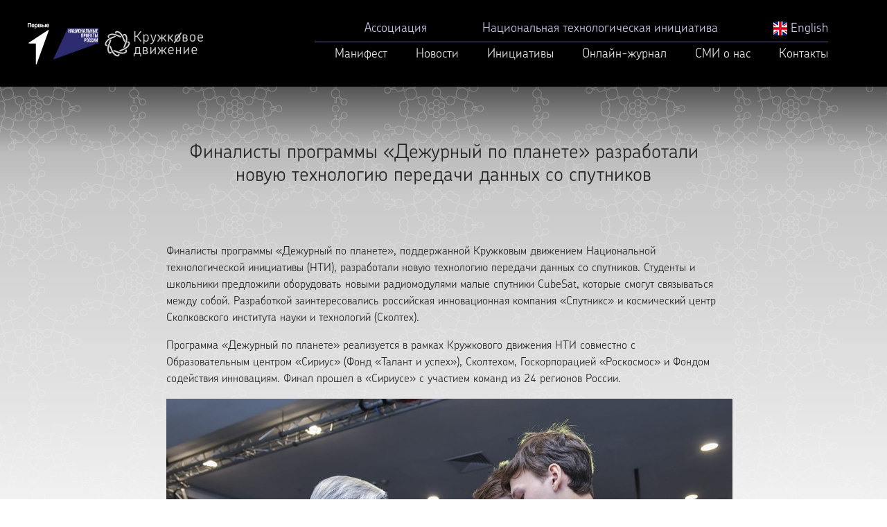

--- FILE ---
content_type: text/html; charset=UTF-8
request_url: https://old.kruzhok.org/news/post/novuyu-tehnologiyu-peredachi-dannyh-so-sputnikov
body_size: 5408
content:
<!doctype html>
<html class="no-js" lang="ru">
<head>
    <!-- Google Tag Manager --><script>(function(w,d,s,l,i){w[l]=w[l]||[];w[l].push({'gtm.start':new Date().getTime(),event:'gtm.js'});var f=d.getElementsByTagName(s)[0],j=d.createElement(s),dl=l!='dataLayer'?'&l='+l:'';j.async=true;j.src='https://www.googletagmanager.com/gtm.js?id='+i+dl;f.parentNode.insertBefore(j,f);})(window,document,'script','dataLayer','GTM-N2HL6XB');</script><!-- End Google Tag Manager -->
    <meta charset="utf-8">
    <meta http-equiv="x-ua-compatible" content="ie=edge">
    <title>Финалисты программы «Дежурный по планете» разработали новую технологию передачи данных со спутников</title>
    <meta name="description" content="Финалисты программы «Дежурный по планете», поддержанной Кружковым движением Национальной технологической инициативы (НТИ), разработали...">
    <meta name="title" content="Финалисты программы «Дежурный по планете» разработали новую технологию передачи данных со спутников">
    <meta property="og:type" content="website">
    <meta property="og:site_name" content="Финалисты программы «Дежурный по планете» разработали новую технологию передачи данных со спутников">
    <meta property="og:title" content="Финалисты программы «Дежурный по планете» разработали новую технологию передачи данных со спутников">
    <meta property="og:description" content="Финалисты программы «Дежурный по планете», поддержанной Кружковым движением Национальной технологической инициативы (НТИ), разработали...">
    <meta property="og:url" content="http://kruzhok.org">
    <meta property="og:locale" content="ru_RU">
    <meta property="og:image" content="http://kruzhok.org/themes/kruzhok/assets/images/kd.jpg">
    <meta property="og:image:width" content="960">
    <meta property="og:image:height" content="500">
    <meta name="twitter:card" content="summary_large_image">
    <meta name="twitter:title" content="Финалисты программы «Дежурный по планете» разработали новую технологию передачи данных со спутников">
    <meta name="twitter:description" content="Финалисты программы «Дежурный по планете», поддержанной Кружковым движением Национальной технологической инициативы (НТИ), разработали...">
    <meta name="twitter:image:src" content="http://kruzhok.org/themes/kruzhok/assets/images/kd.jpg">
    <meta name="twitter:url" content="http://kruzhok.org">
    <meta name="twitter:domain" content="kruzhok.org">
    <meta name="viewport" content="width=device-width, initial-scale=1, shrink-to-fit=no">
    <link rel="apple-touch-icon" href="icon.png">
    <link rel="stylesheet" href="https://old.kruzhok.org/themes/kruzhok/assets/css/bootstrap.css">
    <link rel="stylesheet" href="https://old.kruzhok.org/themes/kruzhok/assets/css/bootstrap-grid.css">
    <link rel="stylesheet" href="https://old.kruzhok.org/themes/kruzhok/assets/css/slick.css">
    <link rel="stylesheet" href="https://old.kruzhok.org/themes/kruzhok/assets/css/slick-theme.css">

    <link rel="stylesheet" href="https://old.kruzhok.org/themes/kruzhok/assets/css/styles.css">
    <link rel="stylesheet" href="https://old.kruzhok.org/themes/kruzhok/assets/css/fixed.css">

    <!-- REVOLUTION SLIDER -->
    <link href="https://old.kruzhok.org/themes/kruzhok/assets/plugins/slider.revolution/css/extralayers.css" rel="stylesheet" type="text/css"/>
    <link href="https://old.kruzhok.org/themes/kruzhok/assets/plugins/slider.revolution/css/settings.css" rel="stylesheet" type="text/css"/></head>

<body>
<!-- Google Tag Manager (noscript) --><noscript><iframe src="https://www.googletagmanager.com/ns.html?id=GTM-N2HL6XB"height="0" width="0" style="display:none;visibility:hidden"></iframe></noscript><!-- End Google Tag Manager (noscript) –
<!--[if lte IE 9]>
<p class="browserupgrade">You are using an <strong>outdated</strong> browser. Please <a href="https://browsehappy.com/">upgrade
    your browser</a> to improve your experience and security.</p>
<![endif]-->
<section class="head-section">
    <div class="container head-block">
        <div class="logo"><a class="logoleft" href="https://xn--80aapampemcchfmo7a3c9ehj.xn--p1ai/"></a><a class="logoright" href="/"></a></div>
        <div class="flag">
            <!--<a href="/"><img src="https://old.kruzhok.org/themes/kruzhok/assets/images/flag.png"></a>-->
        </div>
        <div class="head-menu1">
            <div class="menu1-item hm1_1"><a href="/iniciativy/post/associaciya">Ассоциация</a></div>
            <div class="menu1-item hm1_2"><a href="/iniciativy/post/nacionalnaya-tehnologicheskaya-iniciativa">Национальная технологическая инициатива</a></div>
            <div class="menu1-item hm1_3"><a href="/en"><img src="/en/themes/kruzhok/assets/images/eng.png" width="20" height="20" /> English</a></div>
        </div>
        <div class="head-line"></div>
        <div class="head-menu2">
            <div class="menu2-item hm2_1"><a href="/manifest">Манифест</a></div>
            <div class="menu2-item hm2_2"><a href="/news">Новости</a></div>
            <div class="menu2-item hm2_4"><a href="/iniciativy">Инициативы</a>
                <ul style="display: none;">
                    <li><a href="/iniciativy/post/berloga2023">Национальная киберфизическая платформа «Берлога»</a></li>
                    <li><a href="/iniciativy/post/olimpiada-nti">Национальная технологическая олимпиада</a></li>
                    <li><a href="/iniciativy/post/nti-lesson">Урок НТО</a></li>
                    <li><a href="/iniciativy/post/tehnogto">Комплекс ТехноГТО</a></li>
                    <li><a href="/iniciativy/post/cifrovaya-platforma-talantov">Цифровая платформа «Талант»</a></li>
                    <li><a href="/iniciativy/post/konkurs-kruzhkov">Конкурс кружков</a></li> 
                    <li><a href="/iniciativy/post/foss">Конкурс проектов с открытым кодом</a></li>
                    <li><a href="/iniciativy/post/proektnye-shkoly">Практики будущего</a></li>
                    <li><a href="/iniciativy/post/nastavnik-inzhenernyh-komand">Наставник технологий будущего</a></li>                                   
                    <li><a href="/iniciativy/post/master-program">Магистерская программа</a></li>
                    <li><a href="/iniciativy/post/igry-o-praktikah-budushego">Игры о практиках будущего</a></li>
                    <li><a href="/iniciativy/post/dezhurnyj-po-planete">«Дежурный по планете»</a></li>
                    <li><a href="/iniciativy/post/rossiya-strana-morehodov">«Россия — страна мореходов»</a></li>
                    <li><a href="/iniciativy/post/robototehnika">Морская робототехника</a></li>
                    <li><a href="/iniciativy">Другие инициативы</a></li>
                    <li><a href="/documents">Документы</a></li>
                </ul>
            </div>
            <div class="menu2-item hm2_5"><a href="https://journal.kruzhok.org">Онлайн-журнал</a></div>
           <!-- <div class="menu2-item hm2_5"><a href="/lidery-i-proekty">Лидеры и проекты</a></div> -->
            <div class="menu2-item hm2_6"><a href="/smi-o-nas">СМИ о нас</a></div>

            <div class="menu2-item hm2_7"><a href="/contacts">Контакты</a></div>
        </div>
        <a id="sidepanel_btn" href="#" class="fa fa-bars" data-toggle="collapse" data-target=".nav-main-collapse" class="navbar-brand"></a>
    </div>
</section><secton class="collapse mobile-menu" id="navbar-collapse">
    <div class="container">
        <ul>
            <li><a href="/iniciativy/post/associaciya">Ассоциация</a></li>
            <li><a href="/iniciativy/post/nacionalnaya-tehnologicheskaya-iniciativa">Национальная технологическая инициатива</a></li>
            <li><a href="/manifest">Манифест</a></li>
            <li><a href="/news">Новости</a></li>
            <li><a href="/iniciativy">Инициативы</a>
                <ul>                
                    <li><a href="/iniciativy/post/berloga2023">Национальная технологическая платформа «Берлога»</a></li>
                    <li><a href="/iniciativy/post/olimpiada-nti">Национальная технологическая олимпиада</a></li>
                    <li><a href="/iniciativy/post/nti-lesson">Урок НТО</a></li>
                    <li><a href="/iniciativy/post/proektnye-shkoly">Практики будущего</a></li>
                    <li><a href="/iniciativy/post/nastavnik-inzhenernyh-komand">Наставник технологий будущего</a></li>
                    <li><a href="/iniciativy/post/konkurs-kruzhkov">Конкурс кружков</a></li>
                    <li><a href="/iniciativy/post/cifrovaya-platforma-talantov">Цифровая платформа «Талант»</a></li>
                    <li><a href="/iniciativy/post/foss">Конкурс проектов с открытым кодом</a></li>
                    <li><a href="/iniciativy/post/master-program">Магистерская программа</a></li>
                    <li><a href="/iniciativy/post/igry-o-praktikah-budushego">Игры о практиках будущего</a></li>
                    <li><a href="/iniciativy/post/dezhurnyj-po-planete">«Дежурный по планете»</a></li>
                    <li><a href="/iniciativy/post/rossiya-strana-morehodov">«Россия — страна мореходов»</a></li>
                    <li><a href="/iniciativy/post/robototehnika">Морская робототехника</a></li>
                    <li><a href="/iniciativy">Другие инициативы</a></li>
                </ul>
            </li>
             <li><a href="/zakupki-i-otkrytye-konkursy">Закупки</a></li>
            <li><a href="https://journal.kruzhok.org/">Онлайн-журнал</a></li>
            <!-- <li><a href="/lidery-i-proekty">Лидеры и проекты</a></li> -->
            <li><a href="/smi-o-nas">СМИ о нас</a></li>
            <li><a href="/documents">Документы</a></li>
            <li><a href="/contacts">Контакты</a></li>
            <li><a href="/iniciativy/post/svedeniya-ob-obrazovatelnoj-organizacii">Сведения об образовательной организации</a></li>
            <li><a href="/en"><img src="/en/themes/kruzhok/assets/images/eng.png" width="20" height="20" /> English</a></li>
        </ul>
    </div>
</secton>
<secton class="collapse dark-mob-bg"></secton>



<section id="content-section" class="pb-0">
    <section id="content-section-bg">
        <div class="container single-news">
            <h1>Финалисты программы «Дежурный по планете» разработали новую технологию передачи данных со спутников</h1>
<p>Финалисты программы «Дежурный по планете», поддержанной Кружковым движением Национальной технологической инициативы (НТИ), разработали новую технологию передачи данных со спутников. Студенты и школьники предложили оборудовать новыми радиомодулями малые спутники CubeSat, которые смогут связываться между собой. Разработкой заинтересовались российская инновационная компания «Спутникс» и космический центр Сколковского института науки и технологий (Сколтех).</p>

<p>Программа «Дежурный по планете» реализуется в рамках Кружкового движения НТИ совместно с Образовательным центром «Сириус» (Фонд «Талант и успех»), Сколтехом, Госкорпорацией «Роскосмос» и Фондом содействия инновациям. Финал прошел в «Сириусе» с участием команд из 24 регионов России.</p>

<p><img src="/storage/app/media/uploaded-files/dezhurnyy-po-planete-1.jpg" style="width: 817px; height: 544.667px;" class="fr-fic fr-dib" data-result="success"></p>

<p>Прототип радиомодуля представила команда первокурсников Московского государственного технического университета (МГТУ) имени Н.Э. Баумана и школьников из Санкт-Петербурга, Королева и Таганрога. Как рассказал участник команды, студент МГТУ Иван Сизов, идея пришла к нему после победного участия в Олимпиаде НТИ по профилю «Космические системы» в 2017 году.</p>

<p><em>«Сейчас студенческие спутники используют технологию передачи сигнала в УКВ-диапазоне, они достаточно медленные, во многих случаях собирают информацию с научной аппаратуры быстрее, чем могут ее передать на Землю. А использование более высоких частот сейчас требует дорогостоящего оборудования. Мы предлагаем использовать на борту спутника SDR-технологию (Software Defined Radio): принятый радиосигнал оцифровывается и в дальнейшем обрабатывается уже в цифровой форме. Передаваемый сигнал, соответственно, тоже синтезируется программно. При этом технология позволяет использовать сложные протоколы и модуляции с максимально высокими характеристиками. А кроме того, частотное разделение доступа и возможность для радиолюбителей не только принимать, но и отправлять данные на спутник»,</em> — пояснил <strong>Иван Сизов.</strong></p>

<p><img src="/storage/app/media/uploaded-files/dezhurnyy-po-planete-2.jpg" style="width: 808px; height: 606px;" class="fr-fic fr-dib" data-result="success"></p>

<p>Руководитель космического центра Сколтеха Антон Иванов считает, что инновационное решение команды поможет наладить межспутниковую связь малых космических аппаратов. Сейчас все спутники настроены на конкретную частоту и протокол обмена данными. Частоты жестко регламентируются международной организацией ITU. Обмениваться данными могут только большие и дорогостоящие аппараты по фиксированным протоколам.</p>

<p><em>«Использование радиомодулей позволит группировке спутников «общаться» между собой и на Земле получать данные поочередно с нескольких аппаратов. Это перспективное направление, в котором работает сразу несколько крупных компаний. К проекту по новому способу передачи данных особенный интерес проявили представители индустрии, мы планируем помочь доработать технологию. Впереди у ребят большая работа, и Сколтех поможет им пройти все этапы создания космического аппарата», </em>— отметил руководитель космического центра Сколтеха <strong>Антон Иванов.</strong></p>

<p>По словам Ивана Сизова, в перспективе можно запустить несколько спутников CubeSat с новой технологией передачи данных, которая может стать основой для будущего доступного широкополосного спутникового интернета. Первый радиомодуль участники команды планируют установить на один из образовательных спутников формата CubeSat, которые готовят к запуску, или собрать собственный космический аппарат. К тестированию технологии надеются привлечь широкое сообщество радиолюбителей.</p>

<p><img src="/storage/app/media/uploaded-files/dezhurnyy-po-planete-4.jpg" style="width: 801px; height: 601.254px;" class="fr-fic fr-dib" data-result="success"></p>

<p>Добавим, что программа «Дежурный по планете» включает пять конкурсов по трем направлениям: малые спутники, бортовые системы и космические миссии; наземный сегмент; использование и обработка космических данных. В финале школьники представили 13 прототипов, в том числе автономный планетоход, комплекс для старта ракет из стратосферы, несколько рабочих моделей наноспутников и др. С разработками участникам помогали около 50 экспертов из Сколтеха, ЦНИИмаш, РКК «Эн</p>
        </div>
    </section>
</section>


<section class="footer-section">
    <div class="container foot-block ">

        <div class="foot-links">
            <div class="foot-soc foot-vk">
                <a href="https://vk.com/kruzhok_nti" target="_blank" rel="nofollow" style="    height: 50px;"></a>
            </div>
            <div class="foot-soc foot-em">
                <a href="mailto:info@kruzhok.org" style="    height: 50px;"></a>
            </div>
            <div class="foot-soc foot-tw">
                <a href="https://t.me/kruzhokteam" style="    height: 50px;"></a>
            </div>
            <!--div class="foot-soc foot-fb">
                <a href="#" target="_blank" rel="nofollow" style="    height: 50px;"></a>
            </div-->
        </div>
        <div class="foot-copy">© 2025 Ассоциация Кружков</div>
        <div class="foot-logo"><a class="logoleft" href="https://годнауки.рф/"></a><a class="logomiddle" href="https://futurerussia.gov.ru"></a><a class="logoright" href="/"></a></div>
        <div class="foot-menu1">
            <div class="menu1-item fm1_1"><a href="/iniciativy/post/associaciya">Ассоциация</a></div>
            <div class="menu1-item fm1_2"><a href="/iniciativy/post/nacionalnaya-tehnologicheskaya-iniciativa">Национальная технологическая инициатива</a></div>
        </div>
        <div class="foot-line"></div>
        <div class="foot-menu2">
            <div class="menu2-item fm2_1"><a href="/news">Новости</a></div>
            <div class="menu2-item fm2_3"><a href="/iniciativy">Инициативы</a></div>
            <div class="menu2-item fm2_4"><a href="https://journal.kruzhok.org/">Онлайн-журнал</a></div>
            <!-- <div class="menu2-item fm2_4"><a href="/lidery-i-proekty">Лидеры и проекты</a></div> -->
            <div class="menu2-item fm2_7"><a href="/iniciativy/post/zakupki-i-otkrytye-konkursy">Закупки</a></div>
            <div class="menu2-item fm2_7"><a href="/contacts">Контакты</a></div>
            <div class="menu2-item fm2_7"><a href="/iniciativy/post/svedeniya-ob-obrazovatelnoj-organizacii">Сведения об образовательной организации</a></div>
        </div>
    </div>
</section>
<script src="https://old.kruzhok.org/themes/kruzhok/assets/js/jquery-3.2.1.min.js" type="text/javascript"></script>
<script src="https://old.kruzhok.org/themes/kruzhok/assets/js/slick.min.js" type="text/javascript"></script>
<script src="https://old.kruzhok.org/themes/kruzhok/assets/js/main.js?v=1.51" type="text/javascript"></script>
<script src="https://old.kruzhok.org/themes/kruzhok/assets/js/bootstrap.min.js" type="text/javascript"></script>

<!-- REVOLUTION SLIDER -->
<script src="https://old.kruzhok.org/themes/kruzhok/assets/plugins/slider.revolution/js/jquery.themepunch.tools.min.js" type="text/javascript"></script>
<script src="https://old.kruzhok.org/themes/kruzhok/assets/plugins/slider.revolution/js/jquery.themepunch.revolution.min.js" type="text/javascript"></script>
<script src="https://old.kruzhok.org/themes/kruzhok/assets/js/demo.revolution_slider.js" type="text/javascript"></script>
</body>
</html>

--- FILE ---
content_type: image/svg+xml
request_url: https://old.kruzhok.org/themes/kruzhok/assets/images/logo.svg
body_size: 6782
content:
<svg xmlns="http://www.w3.org/2000/svg" width="822" height="195" fill="none"><path fill="#181718" d="M817.455 68.54h-16.671v-1.21c0-5.83 2.418-9.631 8.423-9.631 6.219 0 8.422 3.801 8.422 9.631v1.21h-.174Zm4.233 1.814v-2.591c0-7.43-3.197-13.476-12.482-13.476-9.028 0-12.483 6.22-12.483 13.648v6.046c0 7.43 3.413 13.648 12.483 13.648 4.016 0 7.644-.82 10.452-2.635.993-.604 1.209-1.597.82-2.418-.388-.993-1.425-1.425-2.418-.82-2.203 1.425-4.837 2.03-8.639 2.03-5.83 0-8.422-4.017-8.422-9.633v-2.03h19.09c.821.045 1.599-.56 1.599-1.77Zm-39.994 3.844c0 5.614-2.417 9.459-8.638 9.459-6.219 0-8.638-3.801-8.638-9.459v-6.651c0-5.615 2.418-9.46 8.638-9.46 6.047 0 8.638 3.801 8.638 9.46v6.651Zm4.233 0v-6.651c0-7.43-3.628-13.476-12.655-13.476s-12.655 6.047-12.655 13.476v6.65c0 7.43 3.628 13.476 12.655 13.476 9.027-.044 12.655-6.047 12.655-13.475Zm-46.645 13.043c7.645 0 10.237-3.628 10.237-8.639v-1.209c0-2.634-1.21-5.442-5.01-7.04 2.807-1.425 3.628-4.232 3.628-6.219v-1.21c0-4.837-3.197-8.421-9.849-8.421h-9.242c-1.21 0-2.03.993-2.03 2.03V85.08c0 1.21.993 2.03 2.03 2.03h10.236v.13Zm-1.425-29.153c4.837 0 6.219 2.03 6.219 4.837v1.21c0 3.023-2.029 4.837-6.65 4.837h-6.047V58.304h6.435l.043-.216Zm.604 14.296c4.406 0 6.824 1.814 6.824 5.01v1.209c0 3.024-1.209 5.01-6.219 5.01h-7.817V72.557h7.255v-.173h-.043Zm-27.295 1.814c0 5.614-2.419 9.459-8.639 9.459-6.219 0-8.638-3.801-8.638-9.459v-6.651c0-5.615 2.418-9.46 8.638-9.46 6.046 0 8.639 3.801 8.639 9.46v6.651Zm4.189 0v-6.651c0-7.43-3.628-13.476-12.655-13.476s-12.655 6.047-12.655 13.476v6.65c0 7.43 3.628 13.476 12.655 13.476 9.027-.044 12.655-6.047 12.655-13.475Zm-52.259-18.097c0-1.21-.994-2.03-2.03-2.03-1.21 0-2.03.994-2.03 2.03v29.325c0 1.21.82 2.203 2.03 2.203 1.209 0 2.03-.993 2.03-2.203V72.772h4.016c3.628 4.406 7.039 8.854 10.668 13.648.604.82 1.209 1.209 1.814 1.209 1.425 0 2.03-.993 2.03-2.03 0-.389-.216-.993-.389-1.425-3.412-4.838-7.039-9.243-10.668-13.648l10.452-13.259c.389-.389.605-.994.605-1.425 0-.994-.821-2.03-2.03-2.03-.821 0-1.426.388-1.814 1.21l-10.668 13.647h-3.801V56.101h-.215Zm-31.961.173c0-1.21-.993-2.03-2.03-2.03-1.208 0-2.029.821-2.029 2.03v12.655h-3.801l-10.841-13.475c-.604-.821-1.208-1.21-2.029-1.21-1.425 0-2.03 1.21-2.03 2.03 0 .605.216.994.605 1.425l10.452 13.26c-3.628 4.405-7.256 8.853-10.668 13.647-.216.389-.389.994-.389 1.426 0 .993.605 2.03 2.03 2.03.821 0 1.425-.389 1.813-1.21 3.412-4.837 6.824-9.242 10.669-13.648h4.016v12.482c0 1.21.82 2.203 2.03 2.203 1.209 0 2.029-.994 2.029-2.203V73.031h4.017c3.627 4.406 7.04 8.854 10.668 13.648.389.821 1.209 1.21 1.813 1.21 1.426 0 2.03-.994 2.03-2.03 0-.389-.216-.994-.388-1.425-3.412-4.838-7.039-9.243-10.668-13.648l10.452-13.26c.388-.388.604-.993.604-1.425 0-.993-.82-2.03-2.03-2.03-.82 0-1.424.39-2.029 1.21l-10.667 13.648h-4.018V56.274h.389Zm-28.548.605c0-.39.216-.605.216-.821 0-1.21-.993-2.03-2.203-2.03-.82 0-1.597.389-1.814 1.426l-9.243 26.734c-3.8-10.063-7.255-19.09-9.631-26.734-.389-.994-1.209-1.426-1.814-1.426-1.21 0-2.203.82-2.203 1.814 0 .216 0 .389.216.605 2.808 8.637 6.823 19.306 11.445 30.75-3.022 5.831-6.045 7.645-10.063 7.645-1.425 0-2.029 1.21-2.029 2.03 0 .994.604 2.03 2.029 2.03 8.034 0 12.266-5.83 16.067-16.498l9.027-25.525Zm-39.994 16.887c0 6.435-2.418 10.063-8.034 10.063-2.03 0-5.225-.82-7.86-3.412V61.11c2.591-2.202 5.225-3.196 7.644-3.196 6.047 0 8.25 3.024 8.25 9.026v6.825Zm4.233-.389v-6.22c0-8.249-3.412-12.87-11.878-12.87-2.807 0-6.045.994-8.854 3.024-.216-.605-.604-1.21-1.209-1.599-.993-.82-2.202-1.425-3.195-1.425-1.21 0-2.03.605-2.03 1.814 0 .821.388 1.21.993 1.598 1.425.605 1.814 1.426 1.814 4.233v35.156c0 1.21.993 2.03 2.03 2.03 1.209 0 2.03-.994 2.03-2.03V84.822c2.807 2.03 5.829 2.807 8.421 2.807 8.681 0 11.878-6.003 11.878-14.252Zm-62.323-32.565c0-1.21-.993-2.03-2.202-2.03-1.21 0-2.03.994-2.03 2.03v44.831c0 1.21.993 2.203 2.03 2.203a2.212 2.212 0 0 0 2.202-2.203V65.127h7.429c5.614 6.824 12.266 15.29 16.282 21.51.389.82.994 1.209 1.814 1.209 1.598 0 2.203-.994 2.203-2.03 0-.605-.216-.994-.389-1.425-5.226-7.256-10.842-14.253-16.671-21.12l16.498-21.12c.389-.388.389-.82.389-1.425 0-.993-.821-2.03-2.203-2.03-.82 0-1.425.389-1.814.994L511.37 61.198h-7.255V40.683l.388.13Zm285.052 86.811h-16.671v-1.209c0-5.831 2.418-9.631 8.423-9.631 6.217 0 8.421 3.8 8.421 9.632v1.208h-.173Zm4.016 1.814v-2.634c0-7.429-3.196-13.475-12.481-13.475-9.028 0-12.483 6.219-12.483 13.648v6.046c0 7.429 3.412 13.648 12.483 13.648 4.015 0 7.644-.821 10.451-2.635.993-.604 1.21-1.598.821-2.418-.389-.994-1.425-1.425-2.419-.82-2.202 1.425-4.837 2.029-8.637 2.029-5.831 0-8.423-4.016-8.423-9.631v-2.03h19.089c.779.086 1.599-.518 1.599-1.728Zm-57.7 12.871 16.67-18.701v21.292c0 1.209.821 2.203 2.031 2.203 1.208 0 2.028-.994 2.028-2.203v-29.541c0-1.21-.992-2.03-2.028-2.03-1.21 0-2.031.993-2.031 2.03v2.418l-16.67 18.873v-21.291c0-1.21-.993-2.03-2.03-2.03-.993 0-2.203.993-2.203 2.03v29.325c0 1.209.993 2.203 2.203 2.203 1.209 0 2.03-.994 2.03-2.203v-2.375ZM718.378 115.4c0-1.208-.994-2.029-2.03-2.029-1.21 0-2.03.993-2.03 2.029v11.878h-14.857V115.4c0-1.208-.993-2.029-2.03-2.029-1.209 0-2.029.993-2.029 2.029v29.326c0 1.21.993 2.03 2.029 2.03 1.21 0 2.03-.993 2.03-2.03v-13.648h14.857v13.648c0 1.21.994 2.03 2.03 2.03 1.209 0 2.03-.993 2.03-2.03V115.4Zm-38.784 12.223h-16.671v-1.209c0-5.831 2.418-9.631 8.423-9.631 6.218 0 8.422 3.8 8.422 9.632v1.208h-.174Zm4.233 1.814v-2.634c0-7.429-3.197-13.475-12.482-13.475-9.028 0-12.483 6.219-12.483 13.648v6.046c0 7.429 3.412 13.648 12.483 13.648 4.016 0 7.644-.821 10.452-2.635.993-.604 1.209-1.598.82-2.418-.389-.994-1.425-1.425-2.418-.82-2.203 1.425-4.837 2.029-8.638 2.029-5.832 0-8.423-4.016-8.423-9.631v-2.03h19.089c.779.086 1.6-.518 1.6-1.728Zm-51.655-13.864c0-1.21-.994-2.03-2.03-2.03-1.209 0-2.029.821-2.029 2.03v12.655h-3.801l-10.668-13.648c-.605-.821-1.21-1.209-2.03-1.209-1.425 0-2.029 1.209-2.029 2.029 0 .605.215.994.604 1.426l10.452 13.259c-3.628 4.405-7.256 8.855-10.668 13.648-.216.389-.388.993-.388 1.426 0 .992.604 2.029 2.029 2.029.82 0 1.425-.389 1.814-1.209 3.411-4.836 6.824-9.243 10.668-13.648h4.017v12.655c0 1.209.82 2.202 2.029 2.202s2.03-.993 2.03-2.202v-12.655h4.016c3.628 4.405 7.041 8.854 10.668 13.648.389.82 1.21 1.209 1.814 1.209 1.426 0 2.03-.994 2.03-2.029 0-.39-.216-.994-.389-1.426-3.411-4.837-7.039-9.243-10.668-13.648l10.452-13.259c.389-.389.605-.994.605-1.426 0-.992-.821-2.029-2.03-2.029-.821 0-1.425.388-2.03 1.209l-10.668 13.648h-4.016v-12.655h.216Zm-52.865 26.735 16.671-18.701v21.292c0 1.209.82 2.203 2.03 2.203 1.209 0 2.03-.994 2.03-2.203v-29.541c0-1.21-.994-2.03-2.03-2.03-1.21 0-2.03.993-2.03 2.03v2.418l-16.671 18.873v-21.291c0-1.21-.993-2.03-2.03-2.03-1.209 0-2.202.993-2.202 2.03v29.325c0 1.209.993 2.203 2.202 2.203 1.21 0 2.03-.994 2.03-2.203v-2.375Zm-26.561 4.016c7.645 0 10.237-3.628 10.237-8.639v-1.208c0-2.635-1.21-5.442-5.01-7.04 2.807-1.425 3.628-4.233 3.628-6.219v-1.21c0-4.837-3.197-8.422-9.848-8.422h-9.243c-1.209 0-2.03.994-2.03 2.03v28.548c0 1.21.994 2.03 2.03 2.03h10.236v.13Zm-1.381-29.152c4.836 0 6.218 2.03 6.218 4.837v1.21c0 3.023-2.029 4.837-6.65 4.837h-6.046v-10.668h6.434l.044-.216Zm.603 14.295c4.406 0 6.824 1.814 6.824 5.01v1.208c0 3.024-1.209 5.01-6.219 5.01h-7.86v-11.013h7.255v-.215Zm-53.08 11.057c-.993 0-1.814.821-1.814 1.813v10.669c0 1.21.821 2.03 2.03 2.03.994 0 1.814-.821 1.814-2.03v-8.639h26.734v8.639c0 1.21.822 2.03 1.814 2.03 1.21 0 2.03-.821 2.03-2.03v-10.669c0-.992-.82-1.813-1.814-1.813h-3.195v-26.951c0-1.21-.994-2.03-2.03-2.03h-17.708c-.993 0-2.03.821-2.03 1.815v9.242c0 7.429-.388 13.475-2.806 17.708h-3.024l-.001.216Zm7.429 0c2.03-4.405 2.635-11.273 2.635-17.708v-7.428h13.259v24.92h-15.894v.216Z"/><path fill="#D0D1CF" stroke="#D0D1CF" stroke-linecap="square" stroke-miterlimit="3" stroke-width=".576" d="M817.455 68.54h-16.671v-1.21c0-5.83 2.418-9.631 8.423-9.631 6.219 0 8.422 3.801 8.422 9.631v1.21h-.174Zm4.233 1.814v-2.591c0-7.43-3.197-13.476-12.482-13.476-9.028 0-12.483 6.22-12.483 13.648v6.046c0 7.43 3.413 13.648 12.483 13.648 4.016 0 7.644-.82 10.452-2.635.993-.604 1.209-1.597.82-2.418-.388-.993-1.425-1.425-2.418-.82-2.203 1.425-4.837 2.03-8.639 2.03-5.83 0-8.422-4.017-8.422-9.633v-2.03h19.09c.821.045 1.599-.56 1.599-1.77Zm-39.994 3.844c0 5.614-2.417 9.459-8.638 9.459-6.219 0-8.638-3.801-8.638-9.459v-6.651c0-5.615 2.418-9.46 8.638-9.46 6.047 0 8.638 3.801 8.638 9.46v6.651Zm4.233 0v-6.651c0-7.43-3.628-13.476-12.655-13.476s-12.655 6.047-12.655 13.476v6.65c0 7.43 3.628 13.476 12.655 13.476 9.027-.044 12.655-6.047 12.655-13.475Zm-46.645 13.043c7.645 0 10.237-3.628 10.237-8.639v-1.209c0-2.634-1.21-5.442-5.01-7.04 2.807-1.425 3.628-4.232 3.628-6.219v-1.21c0-4.837-3.197-8.421-9.849-8.421h-9.242c-1.21 0-2.03.993-2.03 2.03V85.08c0 1.21.993 2.03 2.03 2.03h10.236v.13Zm-1.425-29.153c4.837 0 6.219 2.03 6.219 4.837v1.21c0 3.023-2.029 4.837-6.65 4.837h-6.047V58.304h6.435l.043-.216Zm.604 14.296c4.406 0 6.824 1.814 6.824 5.01v1.209c0 3.024-1.209 5.01-6.219 5.01h-7.817V72.557h7.255v-.173h-.043Zm-27.295 1.814c0 5.614-2.419 9.459-8.639 9.459-6.219 0-8.638-3.801-8.638-9.459v-6.651c0-5.615 2.418-9.46 8.638-9.46 6.046 0 8.639 3.801 8.639 9.46v6.651Zm4.189 0v-6.651c0-7.43-3.628-13.476-12.655-13.476s-12.655 6.047-12.655 13.476v6.65c0 7.43 3.628 13.476 12.655 13.476 9.027-.044 12.655-6.047 12.655-13.475Zm-52.259-18.097c0-1.21-.994-2.03-2.03-2.03-1.21 0-2.03.994-2.03 2.03v29.325c0 1.21.82 2.203 2.03 2.203 1.209 0 2.03-.993 2.03-2.203V72.772h4.016c3.628 4.406 7.039 8.854 10.668 13.648.604.82 1.209 1.209 1.814 1.209 1.425 0 2.03-.993 2.03-2.03 0-.389-.216-.993-.389-1.425-3.412-4.838-7.039-9.243-10.668-13.648l10.452-13.259c.389-.389.605-.994.605-1.425 0-.994-.821-2.03-2.03-2.03-.821 0-1.426.388-1.814 1.21l-10.668 13.647h-3.801V56.101h-.215Zm-31.961.173c0-1.21-.993-2.03-2.03-2.03-1.208 0-2.029.821-2.029 2.03v12.655h-3.801l-10.841-13.475c-.604-.821-1.208-1.21-2.029-1.21-1.425 0-2.03 1.21-2.03 2.03 0 .605.216.994.605 1.425l10.452 13.26c-3.628 4.405-7.256 8.853-10.668 13.647-.216.389-.389.994-.389 1.426 0 .993.605 2.03 2.03 2.03.821 0 1.425-.389 1.813-1.21 3.412-4.837 6.824-9.242 10.669-13.648h4.016v12.482c0 1.21.82 2.203 2.03 2.203 1.209 0 2.029-.994 2.029-2.203V73.031h4.017c3.627 4.406 7.04 8.854 10.668 13.648.389.821 1.209 1.21 1.813 1.21 1.426 0 2.03-.994 2.03-2.03 0-.389-.216-.994-.388-1.425-3.412-4.838-7.039-9.243-10.668-13.648l10.452-13.26c.388-.388.604-.993.604-1.425 0-.993-.82-2.03-2.03-2.03-.82 0-1.424.39-2.029 1.21l-10.667 13.648h-4.018V56.274h.389Zm-28.548.605c0-.39.216-.605.216-.821 0-1.21-.993-2.03-2.203-2.03-.82 0-1.597.389-1.814 1.426l-9.243 26.734c-3.8-10.063-7.255-19.09-9.631-26.734-.389-.994-1.209-1.426-1.814-1.426-1.21 0-2.203.82-2.203 1.814 0 .216 0 .389.216.605 2.808 8.637 6.823 19.306 11.445 30.75-3.022 5.831-6.045 7.645-10.063 7.645-1.425 0-2.029 1.21-2.029 2.03 0 .994.604 2.03 2.029 2.03 8.034 0 12.266-5.83 16.067-16.498l9.027-25.525Zm-39.994 16.887c0 6.435-2.418 10.063-8.034 10.063-2.03 0-5.225-.82-7.86-3.412V61.11c2.591-2.202 5.225-3.196 7.644-3.196 6.047 0 8.25 3.024 8.25 9.026v6.825h0Zm4.233-.389v-6.22c0-8.249-3.412-12.87-11.878-12.87-2.807 0-6.045.994-8.854 3.024-.216-.605-.604-1.21-1.209-1.599-.993-.82-2.202-1.425-3.195-1.425-1.21 0-2.03.605-2.03 1.814 0 .821.388 1.21.993 1.598 1.425.605 1.814 1.426 1.814 4.233v35.156c0 1.21.993 2.03 2.03 2.03 1.209 0 2.03-.994 2.03-2.03V84.822c2.807 2.03 5.829 2.807 8.421 2.807 8.681 0 11.878-6.003 11.878-14.252Zm-62.323-32.565c0-1.21-.993-2.03-2.202-2.03-1.21 0-2.03.994-2.03 2.03v44.831c0 1.21.993 2.203 2.03 2.203a2.212 2.212 0 0 0 2.202-2.203V65.127h7.429c5.614 6.824 12.266 15.29 16.282 21.51.389.82.994 1.209 1.814 1.209 1.598 0 2.203-.994 2.203-2.03 0-.605-.216-.994-.389-1.425-5.226-7.256-10.842-14.253-16.671-21.12l16.498-21.12c.389-.388.389-.82.389-1.425 0-.993-.821-2.03-2.203-2.03-.82 0-1.425.389-1.814.994L511.37 61.198h-7.255V40.683l.388.13Zm285.052 86.811h-16.671v-1.209c0-5.831 2.418-9.631 8.423-9.631 6.217 0 8.421 3.8 8.421 9.632v1.208h-.173Zm4.016 1.814v-2.634c0-7.429-3.196-13.475-12.481-13.475-9.028 0-12.483 6.219-12.483 13.648v6.046c0 7.429 3.412 13.648 12.483 13.648 4.015 0 7.644-.821 10.451-2.635.993-.604 1.21-1.598.821-2.418-.389-.994-1.425-1.425-2.419-.82-2.202 1.425-4.837 2.029-8.637 2.029-5.831 0-8.423-4.016-8.423-9.631v-2.03h19.089c.779.086 1.599-.518 1.599-1.728Zm-57.7 12.871 16.67-18.701v21.292c0 1.209.821 2.203 2.031 2.203 1.208 0 2.028-.994 2.028-2.203v-29.541c0-1.21-.992-2.03-2.028-2.03-1.21 0-2.031.993-2.031 2.03v2.418l-16.67 18.873v-21.291c0-1.21-.993-2.03-2.03-2.03-.993 0-2.203.993-2.203 2.03v29.325c0 1.209.993 2.203 2.203 2.203 1.209 0 2.03-.994 2.03-2.203v-2.375ZM718.378 115.4c0-1.208-.994-2.029-2.03-2.029-1.21 0-2.03.993-2.03 2.029v11.878h-14.857V115.4c0-1.208-.993-2.029-2.03-2.029-1.209 0-2.029.993-2.029 2.029v29.326c0 1.21.993 2.03 2.029 2.03 1.21 0 2.03-.993 2.03-2.03v-13.648h14.857v13.648c0 1.21.994 2.03 2.03 2.03 1.209 0 2.03-.993 2.03-2.03V115.4Zm-38.784 12.223h-16.671v-1.209c0-5.831 2.418-9.631 8.423-9.631 6.218 0 8.422 3.8 8.422 9.632v1.208h-.174Zm4.233 1.814v-2.634c0-7.429-3.197-13.475-12.482-13.475-9.028 0-12.483 6.219-12.483 13.648v6.046c0 7.429 3.412 13.648 12.483 13.648 4.016 0 7.644-.821 10.452-2.635.993-.604 1.209-1.598.82-2.418-.389-.994-1.425-1.425-2.418-.82-2.203 1.425-4.837 2.029-8.638 2.029-5.832 0-8.423-4.016-8.423-9.631v-2.03h19.089c.779.086 1.6-.518 1.6-1.728Zm-51.655-13.864c0-1.21-.994-2.03-2.03-2.03-1.209 0-2.029.821-2.029 2.03v12.655h-3.801l-10.668-13.648c-.605-.821-1.21-1.209-2.03-1.209-1.425 0-2.029 1.209-2.029 2.029 0 .605.215.994.604 1.426l10.452 13.259c-3.628 4.405-7.256 8.855-10.668 13.648-.216.389-.388.993-.388 1.426 0 .992.604 2.029 2.029 2.029.82 0 1.425-.389 1.814-1.209 3.411-4.836 6.824-9.243 10.668-13.648h4.017v12.655c0 1.209.82 2.202 2.029 2.202s2.03-.993 2.03-2.202v-12.655h4.016c3.628 4.405 7.041 8.854 10.668 13.648.389.82 1.21 1.209 1.814 1.209 1.426 0 2.03-.994 2.03-2.029 0-.39-.216-.994-.389-1.426-3.411-4.837-7.039-9.243-10.668-13.648l10.452-13.259c.389-.389.605-.994.605-1.426 0-.992-.821-2.029-2.03-2.029-.821 0-1.425.388-2.03 1.209l-10.668 13.648h-4.016v-12.655h.216Zm-52.865 26.735 16.671-18.701v21.292c0 1.209.82 2.203 2.03 2.203 1.209 0 2.03-.994 2.03-2.203v-29.541c0-1.21-.994-2.03-2.03-2.03-1.21 0-2.03.993-2.03 2.03v2.418l-16.671 18.873v-21.291c0-1.21-.993-2.03-2.03-2.03-1.209 0-2.202.993-2.202 2.03v29.325c0 1.209.993 2.203 2.202 2.203 1.21 0 2.03-.994 2.03-2.203v-2.375Zm-26.561 4.016c7.645 0 10.237-3.628 10.237-8.639v-1.208c0-2.635-1.21-5.442-5.01-7.04 2.807-1.425 3.628-4.233 3.628-6.219v-1.21c0-4.837-3.197-8.422-9.848-8.422h-9.243c-1.209 0-2.03.994-2.03 2.03v28.548c0 1.21.994 2.03 2.03 2.03h10.236v.13Zm-1.381-29.152c4.836 0 6.218 2.03 6.218 4.837v1.21c0 3.023-2.029 4.837-6.65 4.837h-6.046v-10.668h6.434l.044-.216Zm.603 14.295c4.406 0 6.824 1.814 6.824 5.01v1.208c0 3.024-1.209 5.01-6.219 5.01h-7.86v-11.013h7.255v-.215Zm-53.08 11.057c-.993 0-1.814.821-1.814 1.813v10.669c0 1.21.821 2.03 2.03 2.03.994 0 1.814-.821 1.814-2.03v-8.639h26.734v8.639c0 1.21.822 2.03 1.814 2.03 1.21 0 2.03-.821 2.03-2.03v-10.669c0-.992-.82-1.813-1.814-1.813h-3.195v-26.951c0-1.21-.994-2.03-2.03-2.03h-17.708c-.993 0-2.03.821-2.03 1.815v9.242c0 7.429-.388 13.475-2.806 17.708h-3.024l-.001.216Zm7.429 0c2.03-4.405 2.635-11.273 2.635-17.708v-7.428h13.259v24.92h-15.894v.216Z"/><path fill="#D0D1CF" d="M383.313 68.367c.216-.216.604-.216.82-.389-3.195-3.8-3.411-5.441-2.806-6.219 2.029-2.591 7.644-5.225 15.894-5.225 4.621 0 9.458.82 14.08 2.591 7.428 2.592 12.049 4.621 15.289 6.047 3.022 1.209 5.009 2.03 6.823 2.418 1.598.389 2.807.389 4.016.389.821 0 1.426 0 2.203-.216-.389-.821-.821-1.599-1.21-2.591-.604-1.426-1.209-2.592-2.03-3.801-.604 0-.993-.216-1.598-.216-1.209-.216-3.023-.994-5.614-2.03-3.196-1.425-7.86-3.196-15.462-6.046-5.226-1.814-10.841-2.807-16.283-2.807-9.242 0-17.275 3.023-20.902 7.86-3.413 4.405-.994 9.459 2.029 13.259a24.983 24.983 0 0 1 4.751-3.024ZM449.048 60.117c.216.216.216.605.389.822 1.814-1.599 3.801-3.024 5.226-3.024.388 0 .604 0 .82.216 4.232 3.412 7.645 16.067 2.634 30.362-2.634 7.428-4.621 12.266-5.83 15.462-1.209 3.196-2.03 5.01-2.419 7.04-.604 2.635-.604 4.621-.215 6.219.82-.389 1.598-.82 2.634-1.21 1.425-.604 2.591-1.425 3.801-2.029 0-.389.216-.994.216-1.598.216-1.21.993-3.024 2.029-5.831 1.209-3.196 3.195-8.033 6.046-15.678 5.83-16.498 2.03-32.565-4.837-37.79-1.424-1.21-3.022-1.6-4.836-1.6-3.024 0-5.831 1.6-8.423 3.629.951 1.6 1.944 3.197 2.765 5.01ZM457.08 126.846c-.388.216-.604.216-.82.389 3.195 3.8 3.411 5.441 2.806 6.219-2.029 2.634-7.644 5.225-15.893 5.225-4.621 0-9.459-.82-14.08-2.635-7.428-2.633-12.05-4.62-15.289-5.829-3.023-1.209-5.01-2.03-6.824-2.419-1.424-.389-2.807-.389-4.016-.389-.821 0-1.598 0-2.202.216.388.821.82 1.598 1.209 2.635.605 1.425 1.425 2.634 2.029 3.8.605 0 .994.216 1.599.216 1.209.216 3.023.994 5.614 2.03 3.196 1.425 7.861 3.196 15.462 6.046 5.226 1.814 10.841 2.807 16.283 2.807 8.034 0 17.492-3.023 21.119-7.86 3.412-4.406.821-9.46-2.03-13.26-1.554.995-3.152 1.816-4.967 2.809ZM391.562 135.095c-.216-.389-.216-.605-.388-.993-1.815 1.597-3.802 3.195-5.011 3.195-.216 0-.388 0-.993-.388-4.233-3.412-7.645-16.067-2.592-30.362 2.592-7.429 4.622-12.266 5.831-15.462 1.209-3.197 2.03-5.01 2.419-6.824.605-2.635.605-4.622.216-6.22-.821.39-1.599.821-2.592 1.21-1.425.605-2.591 1.425-3.8 2.03 0 .389-.216.993-.216 1.598-.216 1.21-.994 3.023-2.03 5.83-1.21 3.197-3.196 8.034-6.046 15.678-5.83 16.499-2.03 32.566 4.837 37.791 1.598 1.21 3.196 1.814 5.01 1.814 3.023 0 5.614-1.814 8.034-3.8-1.081-1.684-1.901-3.499-2.679-5.097Z"/><path fill="#D0D1CF" d="M373.855 103.523c.215-.388.215-.605.388-.993-4.837-.216-6.046-.821-6.219-2.203-.82-5.442 5.831-16.887 19.306-23.538 7.04-3.413 11.877-5.442 14.857-6.651 3.024-1.21 5.011-2.03 6.651-3.197 2.203-1.425 3.627-2.807 4.622-4.232-.821-.389-1.814-.605-2.635-.994-1.426-.388-2.592-.82-4.017-1.21-.388.39-.82.606-1.425.995-.994.82-2.807 1.424-5.442 2.591-3.196 1.426-7.817 3.412-15.073 6.824-15.678 7.428-24.1 21.508-22.934 30.146.821 6.047 6.046 7.429 10.668 7.861.043-1.987.648-3.801 1.253-5.399ZM414.452 50.444c.389.216.605.216.994.389.388-4.838 1.425-6.22 2.418-6.436h.821c6.22 0 16.499 7.429 22.329 19.695 3.412 7.256 5.226 11.877 6.65 15.073 1.21 3.197 2.03 5.01 3.024 6.652 1.426 2.202 2.807 3.627 4.233 4.62.388-.82.604-1.814.993-2.634a17.325 17.325 0 0 0 1.209-4.233c-.388-.388-.604-.82-.993-1.424-.821-1.21-1.425-2.808-2.591-5.615-1.425-3.197-3.196-8.034-6.824-15.463-7.04-15.288-19.694-23.322-28.16-23.322-.605 0-1.209 0-1.597.216-5.443.82-7.256 6.047-7.861 10.84 1.77.432 3.542.864 5.355 1.642ZM478.978 94.064c-.821-5.613-6.046-7.428-10.668-8.033-.389 1.814-.993 3.629-1.598 5.442-.216.217-.216.605-.389.821 4.838.389 6.046 1.426 6.219 2.419.605 5.441-5.83 16.887-19.305 23.538-7.041 3.412-11.662 5.441-14.858 6.651-3.024 1.208-5.01 2.03-6.651 3.195-2.203 1.425-3.628 2.808-4.621 4.233.82.388 1.814.604 2.591.994 1.425.388 2.635.819 4.017 1.208.389-.389.82-.604 1.425-.992.993-.822 2.807-1.426 5.442-2.635 3.195-1.425 7.861-3.412 15.073-6.824 15.894-7.298 24.359-21.378 23.323-30.017ZM425.941 144.726c-.389-.216-.605-.216-.994-.389-.389 4.838-1.426 6.219-2.418 6.435h-.821c-6.22 0-16.499-7.428-22.329-19.694-3.411-7.255-5.225-11.877-6.651-15.073-1.209-3.196-2.029-5.01-3.023-6.651-1.425-2.203-2.807-3.627-4.232-4.621-.217.821-.605 1.598-.994 2.635-.605 1.425-.821 2.807-1.209 4.232.215.389.604.821.993 1.425.821 1.21 1.426 2.808 2.591 5.615 1.426 3.196 3.197 8.034 6.651 15.462 7.04 15.289 19.694 23.323 28.16 23.323.605 0 1.21 0 1.599-.216 5.441-.82 7.255-6.046 7.86-10.841-1.598-.432-3.369-1.037-5.183-1.642ZM687.411 95.102c-.605 0-1.209-.216-1.598-.605-1.209-.994-1.598-2.635-.605-4.017l30.967-43.837c.994-1.21 2.635-1.598 4.017-.605 1.209.993 1.597 2.591.604 4.017L689.829 93.89c-.776.779-1.597 1.21-2.418 1.21Z"/><path fill="#2D2B70" d="m187 25.761-66.281 142.114c-.669 1.472.759 3.034 2.277 2.499L330.854 94.72a1.843 1.843 0 0 0 1.206-1.74V26.52a1.81 1.81 0 0 0-1.83-1.83H188.652c-.714 0-1.339.401-1.652 1.071Z"/><path fill="#fff" d="M197.311 36.206h-3.259V28.35h-2.857v18.3h2.857v-7.856h3.259v7.855h2.946V28.35h-2.946v7.856ZM318.58 28.35h-2.856v18.3h2.856v-18.3Zm-113.592 0-2.946 18.3h2.633l.491-3.304h3.526l.492 3.304h2.901l-2.946-18.3h-4.151Zm.58 12.497 1.383-9.239 1.384 9.24h-2.767Zm24.281-4.91-1.027 4.018V28.351h-2.589v18.3h2.947l2.409-8.392 1.161-4.508v12.9h2.589v-18.3h-3.169l-2.321 7.587Zm45.66 6.116.313-11.07h2.499V46.65h2.946v-18.3h-8.124l-.491 13.836c-.044 1.696-.491 1.875-1.785 1.875v2.633h.446c2.901 0 4.107-1.294 4.196-4.641Zm38.563.09v-2.366c0-2.946-1.428-4.508-4.284-4.508h-1.34v-6.874h-2.856v18.3h4.24c2.812-.045 4.24-1.608 4.24-4.553Zm-5.668-4.286h1.34c.892 0 1.428.402 1.428 1.74v2.768c0 1.294-.491 1.74-1.428 1.74h-1.34v-6.248Zm-16.291 4.285v-2.365c0-2.946-1.428-4.508-4.285-4.508h-1.339v-6.874h-2.856v18.3h4.24c2.856-.045 4.24-1.608 4.24-4.553Zm-5.624-4.285h1.339c.937 0 1.428.402 1.428 1.74v2.768c0 1.294-.491 1.74-1.428 1.74h-1.339v-6.248Zm10.578.982h3.259v7.855h2.946v-18.3h-2.946v7.856h-3.259v-7.856h-2.856v18.3h2.856V38.84ZM223.02 28.35h-2.946v15.666h-3.258V28.35h-2.857v18.3h7.543v2.454h2.812v-4.999h-1.25V28.35h-.044v.001Zm43.473 18.3h2.902l-2.947-18.3h-4.195l-2.946 18.3h2.634l.49-3.303h3.527l.535 3.303Zm-3.66-5.803 1.384-9.239 1.384 9.24h-2.768Zm65.923-9.864V28.35h-7.855v18.3h7.855v-2.634h-4.953V38.66h3.927v-2.633h-3.927v-5.044h4.953Zm-86.901-2.811c-2.812 0-4.374 1.65-4.374 4.597v9.507c0 2.945 1.563 4.597 4.374 4.597 2.812 0 4.374-1.696 4.374-4.597v-9.507c0-2.947-1.562-4.597-4.374-4.597Zm1.518 14.282c0 1.294-.58 1.786-1.473 1.786-.937 0-1.472-.492-1.472-1.786V32.59c0-1.294.58-1.786 1.472-1.786.938 0 1.473.492 1.473 1.786v9.864Zm7.9-3.615h3.259v7.855h2.945v-18.3h-2.945v7.856h-3.259v-7.856h-2.856v18.3h2.856V38.84Zm40.349 14.104V50.31h-7.856v18.3h7.856v-2.633h-4.955V60.62h3.929v-2.633h-3.929v-5.089h4.955v.045Zm8.614 15.667h2.946l-4.017-10.132 4.017-8.168h-2.857l-3.75 7.99v-7.99h-2.856v18.3h2.856v-5.624l.893-1.696 2.768 7.32Zm10.31 0V52.899h2.991v-2.634h-8.882V52.9h2.991v15.71h2.9Zm13.346-4.509v-2.365c0-2.947-1.429-4.509-4.285-4.509h-1.339v-6.873h-2.856v18.3h4.239c2.857-.044 4.241-1.607 4.241-4.553Zm-5.624-4.284h1.339c.893 0 1.428.401 1.428 1.74v2.767c0 1.295-.491 1.741-1.428 1.741h-1.339v-6.248Zm-47.133-2.59v-2.364c0-2.947-1.429-4.509-4.285-4.509h-4.24v18.3h2.857v-6.873h1.339c2.901-.045 4.329-1.607 4.329-4.553Zm-5.669-4.284h1.339c.938 0 1.429.402 1.429 1.74v2.768c0 1.295-.491 1.74-1.429 1.74h-1.339v-6.248ZM251.228 68.61h2.858V52.899h3.258v15.71h2.946v-18.3h-9.061l-.001 18.3Zm74.315 0h2.857v-18.3h-2.857v18.3ZM277.25 50.13c-2.813 0-4.374 1.652-4.374 4.597v9.507c0 2.946 1.562 4.597 4.374 4.597 2.812 0 4.374-1.65 4.374-4.597v-9.507c0-2.945-1.562-4.597-4.374-4.597Zm1.473 14.283c0 1.295-.581 1.785-1.474 1.785s-1.473-.49-1.473-1.785V54.55c0-1.295.581-1.785 1.473-1.785.938 0 1.474.491 1.474 1.785v9.864Zm44.187 15.443-1.027 4.017V72.27h-2.544v18.299h2.947l2.409-8.391 1.161-4.508v12.899h2.589v-18.3h-3.169l-2.366 7.588Zm-42.537-7.766c-2.811 0-4.373 1.696-4.373 4.597v9.507c0 2.946 1.562 4.598 4.373 4.598 2.813 0 4.374-1.652 4.374-4.598v-9.507c.001-2.946-1.516-4.597-4.374-4.597Zm1.518 14.283c0 1.294-.58 1.786-1.472 1.786-.893 0-1.473-.492-1.473-1.786V76.51c0-1.294.581-1.786 1.473-1.786.892 0 1.472.492 1.472 1.786v9.864ZM269.975 72.27h-4.24v18.3h2.857v-6.874h1.339c2.856 0 4.284-1.607 4.284-4.508v-2.366c.044-2.946-1.34-4.552-4.24-4.552Zm1.427 7.096c0 1.295-.491 1.742-1.428 1.742h-1.339v-6.205h1.339c.938 0 1.428.401 1.428 1.74v2.723Zm19.639-7.275c-2.812 0-4.284 1.696-4.284 4.597v9.507c0 2.946 1.473 4.598 4.284 4.598 2.812 0 4.285-1.652 4.285-4.598v-2.41h-2.722v2.633c0 1.294-.581 1.785-1.474 1.785-.937 0-1.473-.491-1.473-1.785V76.51c0-1.294.581-1.785 1.473-1.785.893 0 1.474.491 1.474 1.785v1.965h2.722v-1.786c0-2.946-1.473-4.597-4.285-4.597Zm10.534 0c-2.812 0-4.285 1.696-4.285 4.597v9.507c0 2.946 1.473 4.598 4.285 4.598 2.812 0 4.285-1.652 4.285-4.598v-2.41h-2.723v2.633c0 1.294-.58 1.785-1.473 1.785-.938 0-1.473-.491-1.473-1.785V76.51c0-1.294.58-1.785 1.473-1.785.937 0 1.473.491 1.473 1.785v1.965h2.723v-1.786c0-2.946-1.473-4.597-4.285-4.597Zm9.953 7.766-1.026 4.017V72.27h-2.589v18.299h2.946l2.41-8.391 1.16-4.508v12.899h2.589v-18.3h-3.169l-2.321 7.588ZM36.12 96.402H5.991a1.832 1.832 0 0 1-1.004-3.368L95.995 33.37a1.832 1.832 0 0 1 2.73 2.163L41.52 193.791a1.83 1.83 0 0 1-2.027 1.159 1.836 1.836 0 0 1-1.518-1.773v-94.93a1.83 1.83 0 0 0-1.856-1.845ZM11.985 20.571V3.67H4.102V20.57H.048V.195h16.026V20.57h-4.089ZM27.527 11.553a4.01 4.01 0 0 0-.296-1.43 2.624 2.624 0 0 0-.662-1.04 2.187 2.187 0 0 0-.957-.615 2.765 2.765 0 0 0-3.132.674 3.782 3.782 0 0 0-.957 2.423l6.004-.012Zm-6.123 2.517c.003.992.34 1.954.958 2.73a2.967 2.967 0 0 0 2.364 1.005 3.25 3.25 0 0 0 1.69-.425 1.997 1.997 0 0 0 .945-1.253h4.007a6.406 6.406 0 0 1-6.453 4.846c-4.893 0-7.34-2.758-7.34-8.273a9.714 9.714 0 0 1 .485-3.156 6.677 6.677 0 0 1 1.37-2.364 5.78 5.78 0 0 1 2.234-1.537 7.742 7.742 0 0 1 3.014-.555 6.052 6.052 0 0 1 5.13 2.246c1.182 1.489 1.76 3.734 1.76 6.748l-10.164-.012ZM40.09 17.569c2.222 0 3.345-1.56 3.345-4.669a5.365 5.365 0 0 0-.934-3.285 2.825 2.825 0 0 0-2.364-1.289 2.92 2.92 0 0 0-2.364 1.182 5.012 5.012 0 0 0-.921 3.132c-.012 3.286 1.063 4.929 3.238 4.929Zm-6.926 10.153V5.478H36.9v1.844a4.444 4.444 0 0 1 4.09-2.246 5.91 5.91 0 0 1 2.54.556 5.52 5.52 0 0 1 2.021 1.595 7.612 7.612 0 0 1 1.324 2.541c.59 2.151.59 4.421 0 6.572a7.233 7.233 0 0 1-1.182 2.446 5.484 5.484 0 0 1-1.903 1.631c-.792.38-1.662.57-2.54.556a5.094 5.094 0 0 1-4.362-2.364v9.113h-3.723ZM48.872 20.571V5.478h10.153a6.643 6.643 0 0 1 2.21.307 3.83 3.83 0 0 1 1.465.792c.373.312.651.721.804 1.182.163.455.243.935.236 1.418a3.286 3.286 0 0 1-.685 2.128 3.346 3.346 0 0 1-1.702 1.1c.373.084.729.232 1.052.436.341.183.643.432.886.733.304.342.53.745.662 1.182.166.495.246 1.015.237 1.537.009.599-.104 1.194-.331 1.749a3.545 3.545 0 0 1-1.005 1.383 5.34 5.34 0 0 1-1.82.886c-.87.218-1.763.321-2.66.307l-9.502-.047Zm8.935-2.825c1.69 0 2.53-.685 2.53-2.056s-.757-2.021-2.293-2.021H52.57v4.077h5.236Zm.083-6.37a2.54 2.54 0 0 0 1.501-.402 1.3 1.3 0 0 0 .532-1.076c0-1.181-.71-1.725-2.116-1.725h-5.236v3.203h5.319ZM69.614 5.478v4.81h4.893a5.543 5.543 0 0 1 3.912 1.324 4.81 4.81 0 0 1 1.442 3.77 5.047 5.047 0 0 1-1.442 3.865 5.484 5.484 0 0 1-3.935 1.324H65.82V5.478h3.794Zm0 7.67v4.445h4.657a2.295 2.295 0 0 0 1.666-.556 2.176 2.176 0 0 0 .603-1.655 2.14 2.14 0 0 0-.603-1.654 2.256 2.256 0 0 0-1.666-.58h-4.657Zm11.524 7.423V5.478h3.876V20.57h-3.876ZM96.74 11.553a3.77 3.77 0 0 0-.295-1.442 2.61 2.61 0 0 0-.65-1.04 2.364 2.364 0 0 0-.958-.615 2.789 2.789 0 0 0-1.11-.224 2.754 2.754 0 0 0-2.022.898 3.782 3.782 0 0 0-.957 2.423h5.992Zm-6.11 2.517c.002.992.34 1.954.957 2.73a2.943 2.943 0 0 0 2.364 1.005 3.203 3.203 0 0 0 1.666-.425 2.056 2.056 0 0 0 .958-1.253h3.994a6.403 6.403 0 0 1-6.441 4.846c-4.893 0-7.34-2.758-7.34-8.274a9.728 9.728 0 0 1 .473-3.155c.3-.87.765-1.673 1.371-2.364a5.733 5.733 0 0 1 2.246-1.537 7.741 7.741 0 0 1 3.014-.555 6.087 6.087 0 0 1 5.13 2.246c1.165 1.489 1.752 3.738 1.76 6.748L90.63 14.07Z"/></svg>